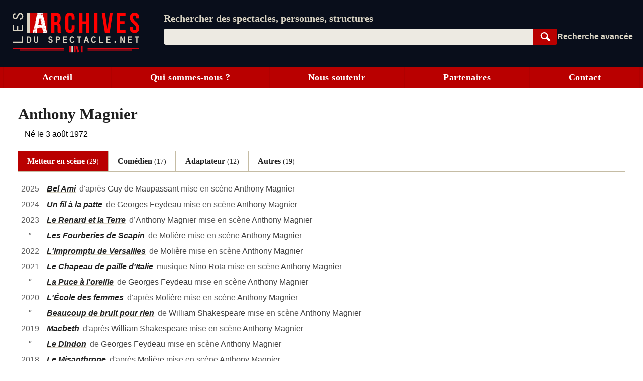

--- FILE ---
content_type: text/html; charset=UTF-8
request_url: https://lesarchivesduspectacle.net/p/44164-Anthony-Magnier
body_size: 19654
content:
<!DOCTYPE html>
<html lang='fr'>
<head>
   <meta charset='utf-8' />
   <meta name='description' content='Les Archives du spectacle - Un moteur de recherche pour le spectacle vivant (théâtre, danse, opéra). Une base de données contenant des dizaines de milliers de fiches sur des spectacles, des œuvres, des personnes et des organismes (théâtres, compagnies, festivals…).' />
   <meta name='Copyright' content='Les Archives du spectacle, 2007-2026' />
   <meta name='viewport' content='width=device-width, initial-scale=1' />
   <link rel='canonical' href='https://lesarchivesduspectacle.net/p/44164-Anthony-Magnier' />
   <link rel="icon" type="image/png" href="/img/favicons/favicon-96x96.png" sizes="96x96" />
   <link rel="icon" type="image/svg+xml" href="/img/favicons/favicon.svg" />
   <link rel="shortcut icon" href="/img/favicons/favicon.ico" />
   <link rel="apple-touch-icon" sizes="180x180" href="/img/favicons/apple-touch-icon.png" />
   <meta name="apple-mobile-web-app-title" content="LADS" />
   <link rel="manifest" href="/manifest.webmanifest" />
   <meta name='theme-color' content='#090e1b'>

   <link rel='search' type='application/opensearchdescription+xml' title='Les Archives du spectacle' href='/opensearch_plugin.xml' />
   <link rel='alternate' type='application/rss+xml' title='Les dernières fiches spectacle créées ou modifiées' href='/rss_derniers-spectacles.php' />
   <link rel='alternate' type='application/rss+xml' title='Les dernières programmations enregistrées' href='/rss_au-fil-du-temps.php' />
      <script>
  var _paq = window._paq = window._paq || [];
  _paq.push(['disableCookies']);
  _paq.push(['trackPageView']);
  _paq.push(['enableLinkTracking']);
  (function() {
    var u="//visites.lesarchivesduspectacle.net/";
    _paq.push(['setTrackerUrl', u+'matomo.php']);
    _paq.push(['setSiteId', '2']);
    _paq.push(['setCustomDimension', 1, window.navigator.userAgent]);

    var d=document, g=d.createElement('script'), s=d.getElementsByTagName('script')[0];
    g.async=true; g.src=u+'matomo.js'; s.parentNode.insertBefore(g,s);
  })();

  // Détecter PWA
  window.addEventListener('DOMContentLoaded', () => {
    // `display-mode: standalone` doit être gardé en cohérence
    // avec la valeur de `display` dans manifest.webmanifest
    if (window.matchMedia('(display-mode: standalone)').matches) {
      _paq.push(['trackEvent', 'page_view', 'pwa']);
    }
  });
</script>
   <link rel='stylesheet' href='/css/dist/main.front.1768690105.css' media='all' />
   <link rel='stylesheet' href='/css/dist/main.print.1768690105.css' media='print' />
   <!--[if lt IE 9]><script src='/js/html5shiv_min.js'></script><![endif]-->
   <!--[if IE]><script type='text/javascript' src='/js/polyfill-ie.js'></script><![endif]-->
   <script>
   this.LADS = this.LADS || {};
   this.LADS.Root = "";
   this.LADS.callWhenDOMLoaded = function (callable) {
      if (document.readyState === "loading") { window.addEventListener("DOMContentLoaded", callable); }
      else { callable(); }
   };
   </script>
   <script>if (!("Promise" in window)) { document.write('<script src="/js/polyfill-modern.js"><\/script>'); }</script>
   <script src='/js/dist/main.front.1768690100.js' async></script>
   <script>(function(){if(typeof window.LADS==="undefined"){window.LADS={}}if(window.NodeList&&!NodeList.prototype.forEach){NodeList.prototype.forEach=function(callback,thisArg){thisArg=thisArg||window;for(var i=0;i<this.length;i++){callback.call(thisArg,this[i],i,this)}}}LADS.Tabs={};LADS.Tabs.updateTabsStateFromHash=function(hashOrEvent){var target=null;if(typeof hashOrEvent==="string"){target=hashOrEvent}else{var url=hashOrEvent.newURL||window.location.href;if(url.indexOf("#")!==-1){target=url.slice(url.indexOf("#"))}}if(!target||target=="#top"||!target.includes("-")){target=null}var targetElement=document.querySelector(target);if(targetElement){LADS.Tabs.selectTab(targetElement)}else{return false}if(window.LADS.adjustResize){window.LADS.adjustResize()}};window.addEventListener("hashchange",LADS.Tabs.updateTabsStateFromHash);LADS.Tabs.processTabs=function(tabsGroup){tabsGroup.classList.add("onglets--interactive");var selectedTab=tabsGroup.querySelector(".onglets__onglet--on");if(!selectedTab){var firstPanelTarget=tabsGroup.querySelector(".onglets__onglet--seul");if(firstPanelTarget){LADS.Tabs.selectTab(firstPanelTarget)}}tabsGroup.querySelectorAll("a[role='tab']").forEach(a=>{a.addEventListener("click",event=>{event.preventDefault();history.replaceState({},document.title,a.href);LADS.Tabs.updateTabsStateFromHash(location.hash)})});let scrollToFirstTab=tabsGroup.querySelector(".onglets__scroll-to-first");let scrollToLastTab=tabsGroup.querySelector(".onglets__scroll-to-last");let tabsContainer=tabsGroup.querySelector(".onglets__liste");scrollToFirstTab.addEventListener("click",()=>{tabsContainer.scrollLeft=0});scrollToLastTab.addEventListener("click",()=>{tabsContainer.scrollLeft=tabsContainer.scrollWidth-tabsContainer.offsetWidth});function updateVisibility(){if(tabsContainer.offsetWidth<tabsContainer.scrollWidth){scrollToFirstTab.style.display=tabsContainer.scrollLeft>0?"inline":"none";scrollToLastTab.style.display=tabsContainer.scrollWidth-tabsContainer.offsetWidth-tabsContainer.scrollLeft>1?"inline":"none"}else{scrollToFirstTab.style.display="none";scrollToLastTab.style.display="none"}}LADS.callWhenDOMLoaded(updateVisibility);window.addEventListener("load",()=>{window.addEventListener("resize",throttle(updateVisibility,500));tabsContainer.addEventListener("scroll",throttle(updateVisibility,500))})};LADS.Tabs.selectTab=function(targetElement){var slug=targetElement.id;var groupe=targetElement.parentElement;var onglet=groupe.querySelector(".onglets__onglet[data-slug="+slug+"]");var panneau=groupe.querySelector(".onglets__panneau[data-slug="+slug+"]");var panneau=groupe.querySelector(".onglets__panneau[data-slug="+slug+"]");if(!panneau){return console.info("Pas d’onglet correspondant au hash #"+slug)}panneauxOn=groupe.querySelectorAll(".onglets__panneau--on");if(panneauxOn.length){panneauxOn.forEach(function(p){p.classList.remove("onglets__panneau--on")})}ongletsOn=groupe.querySelectorAll(".onglets__onglet--on");if(ongletsOn.length){ongletsOn.forEach(function(o){o.classList.remove("onglets__onglet--on")})}panneau.classList.add("onglets__panneau--on");onglet.classList.add("onglets__onglet--on")};LADS.callWhenDOMLoaded(()=>{if(window.location.href.indexOf("#")!==-1){LADS.Tabs.updateTabsStateFromHash(window.location.hash)}if(window.LADS.adjustResize){window.LADS.adjustResize()}})})();
//# sourceMappingURL=../../sourcemaps/js/dist/onglets.inc.js.map</script>

      <meta property='og:title' content='Anthony Magnier | Les Archives du spectacle' />
   <meta property='og:description' content='Les Archives du spectacle - Un moteur de recherche pour les arts de la scène (théâtre, danse, opéra…)' />
   <meta property='og:image' content='https://lesarchivesduspectacle.net/img/logoAS_mini.png' />
   <meta property='og:image:type' content='image/png' />
   <meta property='og:image:width' content='205' />
   <meta property='og:image:height' content='205' />
   <meta property='og:site_name' content='Les Archives du spectacle' />
   <meta property='og:locale' content='fr_FR' />
   <meta property='og:type' content='article' />
   <meta property='og:url' content='https://lesarchivesduspectacle.net/p/44164-Anthony-Magnier' />
   <meta property='fb:admins' content='112032518818753,1148063423' />
   <meta name='twitter:card' content='summary' />
   <meta name='twitter:site' content='@LesArchives' />
   <title>Anthony Magnier | Les Archives du spectacle</title>
</head>
<body class="frontend
    underline-links    tabs-v5">
   <a id="top"></a>
   <nav class='quick-access-links'>
      <a href='/p/44164-Anthony-Magnier#access-content'>Aller au contenu</a>
      <a href='/p/44164-Anthony-Magnier#parametre'>Aller à la recherche</a>
   </nav>

   <div class="sr-only">
   <svg width="0" height="0" xmlns="http://www.w3.org/2000/svg" xmlns:xlink="http://www.w3.org/1999/xlink"><defs><radialGradient id="a" cx="158.429" cy="578.088" r="65" gradientUnits="userSpaceOnUse" gradientTransform="matrix(0 -1.98198 1.8439 0 -1031.402 454.004)" fx="158.429" fy="578.088"><stop offset="0" stop-color="#fd5"/><stop offset=".1" stop-color="#fd5"/><stop offset=".5" stop-color="#ff543e"/><stop offset="1" stop-color="#c837ab"/></radialGradient><radialGradient id="b" cx="147.694" cy="473.455" r="65" gradientUnits="userSpaceOnUse" gradientTransform="matrix(.17394 .86872 -3.5818 .71718 1648.348 -458.493)" fx="147.694" fy="473.455"><stop offset="0" stop-color="#3771c8"/><stop stop-color="#3771c8" offset=".128"/><stop offset="1" stop-color="#60f" stop-opacity="0"/></radialGradient></defs><symbol id="icon-bluesky" viewBox="0 0 600 530"><path d="M135.72 44.03C202.216 93.951 273.74 195.17 300 249.49c26.262-54.316 97.782-155.54 164.28-205.46C512.26 8.009 590-19.862 590 68.825c0 17.712-10.155 148.79-16.111 170.07-20.703 73.984-96.144 92.854-163.25 81.433 117.3 19.964 147.14 86.092 82.697 152.22-122.39 125.59-175.91-31.511-189.63-71.766-2.514-7.38-3.69-10.832-3.708-7.896-.017-2.936-1.193.516-3.707 7.896-13.714 40.255-67.233 197.36-189.63 71.766-64.444-66.128-34.605-132.26 82.697-152.22-67.108 11.421-142.55-7.45-163.25-81.433C20.15 217.613 9.997 86.535 9.997 68.825c0-88.687 77.742-60.816 125.72-24.795z" fill="currentColor"/></symbol><symbol id="icon-close" viewBox="0 0 10 10"><path d="M1 1l8 8M1 9l8-8" stroke="currentColor"/></symbol><symbol id="icon-download" viewBox="0 0 10 10"><path fill="currentColor" d="M5 9L1 6h8L5 9z"/><path stroke-width="2" d="M5 2v5" stroke="currentColor"/><path d="M.5 9.5h9" stroke="currentColor"/></symbol><symbol id="icon-expand" viewBox="0 0 10 10"><path d="M1.5 4.5L5 9.25 8.5 4.5z"/></symbol><symbol id="icon-eye-close" viewBox="0 0 20 20"><path d="M1 10q9-7.5 18 0-9 7.5-18 0z" stroke="currentColor" stroke-linejoin="round" fill="none"/><path stroke="currentColor" d="M17 3L3 17"/></symbol><symbol id="icon-eye" viewBox="0 0 20 20"><path d="M1 10q9-7.5 18 0-9 7.5-18 0z" stroke="currentColor" stroke-linejoin="round" fill="none"/><circle cx="10" cy="10" r="2.5" stroke="currentColor"/></symbol><symbol id="icon-facebook" viewBox="0 0 20 20"><path fill="#fff" d="M7 2h11v18H7z"/><path d="M0 10V0h20v20h-3.044-3.045v-3.811-3.811h1.317c.727 0 1.33-.01 1.348-.02.021-.014.053-.191.105-.595.277-2.141.318-2.484.302-2.5-.01-.01-.703-.02-1.54-.024l-1.52-.006v-1.21c0-1.094.003-1.229.04-1.384.111-.477.371-.736.865-.865.17-.045.254-.049 1.228-.061L17.1 5.7l.006-1.395c.004-1.105 0-1.397-.023-1.404a4.035 4.035 0 0 0-.305-.033c-.996-.083-2.33-.101-2.778-.038-.892.124-1.6.441-2.156.964-.6.564-.958 1.285-1.125 2.262-.032.19-.039.43-.045 1.655a53.138 53.138 0 0 1-.02 1.483l-.01.05-1.35.006-1.35.006-.005 1.53c-.004 1.108 0 1.54.019 1.561.02.025.27.031 1.361.036l1.337.006.005 3.805.006 3.806H5.333 0V10" fill="currentColor"/></symbol><symbol id="icon-info" viewBox="0 0 105 105"><circle cx="50" cy="50" r="46.113" stroke="#666" stroke-width="7.773" stroke-linecap="round" fill="none"/><path d="M58.68 39.96v27.6q0 2.24 1.2 3.28 1.28.96 4.48 1.28v3.2H35.64v-3.2q4.16-.64 5.28-1.44 1.12-.88 1.12-3.36V50.44q0-2.4-1.2-3.28-1.2-.88-5.2-1.44v-3.2l23.04-2.56zm-14.24-16.8q2.48-2.48 5.92-2.48t5.84 2.48q2.48 2.4 2.48 5.92T56.2 35q-2.4 2.32-5.92 2.32T44.36 35q-2.32-2.4-2.32-6 0-3.44 2.4-5.84z" fill="#666"/></symbol><symbol id="icon-instagram" viewBox="0 0 132 132"><path fill="url(#a)" d="M65.03 0C37.888 0 29.95.028 28.407.156c-5.57.463-9.036 1.34-12.812 3.22-2.91 1.445-5.205 3.12-7.47 5.468C4 13.126 1.5 18.394.595 24.656c-.44 3.04-.568 3.66-.594 19.188-.01 5.176 0 11.988 0 21.125 0 27.12.03 35.05.16 36.59.45 5.42 1.3 8.83 3.1 12.56 3.44 7.14 10.01 12.5 17.75 14.5 2.68.69 5.64 1.07 9.44 1.25 1.61.07 18.02.12 34.44.12 16.42 0 32.84-.02 34.41-.1 4.4-.207 6.955-.55 9.78-1.28a27.22 27.22 0 0 0 17.75-14.53c1.765-3.64 2.66-7.18 3.065-12.317.088-1.12.125-18.977.125-36.81 0-17.836-.04-35.66-.128-36.78-.41-5.22-1.305-8.73-3.127-12.44-1.495-3.037-3.155-5.305-5.565-7.624C116.9 4 111.64 1.5 105.372.596 102.335.157 101.73.027 86.19 0H65.03z" transform="translate(1.004 1)"/><path fill="url(#b)" d="M65.03 0C37.888 0 29.95.028 28.407.156c-5.57.463-9.036 1.34-12.812 3.22-2.91 1.445-5.205 3.12-7.47 5.468C4 13.126 1.5 18.394.595 24.656c-.44 3.04-.568 3.66-.594 19.188-.01 5.176 0 11.988 0 21.125 0 27.12.03 35.05.16 36.59.45 5.42 1.3 8.83 3.1 12.56 3.44 7.14 10.01 12.5 17.75 14.5 2.68.69 5.64 1.07 9.44 1.25 1.61.07 18.02.12 34.44.12 16.42 0 32.84-.02 34.41-.1 4.4-.207 6.955-.55 9.78-1.28a27.22 27.22 0 0 0 17.75-14.53c1.765-3.64 2.66-7.18 3.065-12.317.088-1.12.125-18.977.125-36.81 0-17.836-.04-35.66-.128-36.78-.41-5.22-1.305-8.73-3.127-12.44-1.495-3.037-3.155-5.305-5.565-7.624C116.9 4 111.64 1.5 105.372.596 102.335.157 101.73.027 86.19 0H65.03z" transform="translate(1.004 1)"/><path fill="#fff" d="M66.004 18c-13.036 0-14.672.057-19.792.29-5.11.234-8.598 1.043-11.65 2.23-3.157 1.226-5.835 2.866-8.503 5.535-2.67 2.668-4.31 5.346-5.54 8.502-1.19 3.053-2 6.542-2.23 11.65C18.06 51.327 18 52.964 18 66s.058 14.667.29 19.787c.235 5.11 1.044 8.598 2.23 11.65 1.227 3.157 2.867 5.835 5.536 8.503 2.667 2.67 5.345 4.314 8.5 5.54 3.054 1.187 6.543 1.996 11.652 2.23 5.12.233 6.755.29 19.79.29 13.037 0 14.668-.057 19.788-.29 5.11-.234 8.602-1.043 11.656-2.23 3.156-1.226 5.83-2.87 8.497-5.54 2.67-2.668 4.31-5.346 5.54-8.502 1.18-3.053 1.99-6.542 2.23-11.65.23-5.12.29-6.752.29-19.788 0-13.036-.06-14.672-.29-19.792-.24-5.11-1.05-8.598-2.23-11.65-1.23-3.157-2.87-5.835-5.54-8.503-2.67-2.67-5.34-4.31-8.5-5.535-3.06-1.187-6.55-1.996-11.66-2.23-5.12-.233-6.75-.29-19.79-.29zm-4.306 8.65c1.278-.002 2.704 0 4.306 0 12.816 0 14.335.046 19.396.276 4.68.214 7.22.996 8.912 1.653 2.24.87 3.837 1.91 5.516 3.59 1.68 1.68 2.72 3.28 3.592 5.52.657 1.69 1.44 4.23 1.653 8.91.23 5.06.28 6.58.28 19.39s-.05 14.33-.28 19.39c-.214 4.68-.996 7.22-1.653 8.91-.87 2.24-1.912 3.835-3.592 5.514-1.68 1.68-3.275 2.72-5.516 3.59-1.69.66-4.232 1.44-8.912 1.654-5.06.23-6.58.28-19.396.28-12.817 0-14.336-.05-19.396-.28-4.68-.216-7.22-.998-8.913-1.655-2.24-.87-3.84-1.91-5.52-3.59-1.68-1.68-2.72-3.276-3.592-5.517-.657-1.69-1.44-4.23-1.653-8.91-.23-5.06-.276-6.58-.276-19.398s.046-14.33.276-19.39c.214-4.68.996-7.22 1.653-8.912.87-2.24 1.912-3.84 3.592-5.52 1.68-1.68 3.28-2.72 5.52-3.592 1.692-.66 4.233-1.44 8.913-1.655 4.428-.2 6.144-.26 15.09-.27zm29.928 7.97a5.76 5.76 0 1 0 5.76 5.758c0-3.18-2.58-5.76-5.76-5.76zm-25.622 6.73c-13.613 0-24.65 11.037-24.65 24.65 0 13.613 11.037 24.645 24.65 24.645C79.617 90.645 90.65 79.613 90.65 66S79.616 41.35 66.003 41.35zm0 8.65c8.836 0 16 7.163 16 16 0 8.836-7.164 16-16 16-8.837 0-16-7.164-16-16 0-8.837 7.163-16 16-16z"/></symbol><symbol id="icon-link" viewBox="0 0 20 20"><path d="M14.35-.005C11.653-.005 9.727 2.473 7.8 4.3c.257 0 .642-.13 1.027-.13.642 0 1.284.13 1.926.391 1.028-1.043 2.055-2.217 3.596-2.217.77 0 1.67.391 2.311.913a3.343 3.343 0 0 1 0 4.695l-3.338 3.392c-.514.521-1.541.912-2.312.912-1.798 0-2.696-1.173-3.338-2.608l-1.67 1.696c1.027 1.956 2.568 3.39 4.88 3.39 1.54 0 2.953-.651 3.852-1.695l3.339-3.391C19.23 8.473 20 7.038 20 5.343c-.257-2.87-2.825-5.348-5.65-5.348zM8.828 15.777l-1.155 1.174c-.514.522-1.541.913-2.312.913-.77 0-1.67-.391-2.311-.913-1.284-1.304-1.284-3.522 0-4.696l3.338-3.39C6.902 8.343 7.93 7.95 8.7 7.95c1.798 0 2.696 1.305 3.339 2.609l1.669-1.695c-1.027-1.957-2.568-3.392-4.88-3.392-1.54 0-2.953.652-3.852 1.696l-3.339 3.39c-2.183 2.218-2.183 5.74 0 7.827 2.055 2.087 5.65 2.217 7.576 0l2.44-2.479c-.385.13-.77.13-1.155.13-.642 0-1.156 0-1.67-.26z" fill="currentColor"/></symbol><symbol id="icon-linkedin" viewBox="0 0 20 20"><path d="M1 10V1h18.2v18H1z" fill="#fff"/><path d="M1.211 19.981a1.5 1.5 0 0 1-1.148-.991l-.055-.158-.005-8.776C-.003.35-.013 1.145.124.855.162.776.22.672.254.623.395.415.648.216.9.114 1.194-.006.5.003 10.065.01l8.742.005.137.046c.43.145.72.388.905.76.16.322.147-.57.141 9.236l-.005 8.777-.055.157c-.08.23-.196.412-.366.58-.16.156-.299.248-.492.326-.278.112.33.105-9.092.103-4.772-.001-8.718-.01-8.769-.018zm4.7-7.71V7.509H2.964v4.75c0 2.613.006 4.757.013 4.764.007.007.67.013 1.473.013h1.46zm4.833 2.093c.012-2.854.01-2.792.117-3.215.136-.539.4-.904.795-1.098.29-.143.592-.199.973-.18.793.04 1.224.46 1.375 1.341.067.392.078.847.078 3.373v2.45l1.479-.005 1.478-.005.006-2.75c.006-2.863-.002-3.299-.075-3.872-.179-1.4-.677-2.265-1.577-2.738a3.842 3.842 0 0 0-1.015-.327c-.39-.067-1.042-.085-1.382-.038-.965.136-1.787.638-2.236 1.366-.047.076-.096.138-.11.138-.018 0-.025-.148-.03-.643l-.004-.643-1.41-.005-1.41-.005V17.035l1.47-.005 1.467-.005.012-2.661zM4.787 6.16c.612-.126 1.085-.546 1.298-1.152.07-.2.07-.206.07-.516 0-.269-.005-.337-.043-.468a1.76 1.76 0 0 0-.937-1.105c-.268-.124-.418-.155-.738-.154-.25.001-.306.008-.457.054-.296.09-.503.21-.719.414a1.723 1.723 0 0 0 .842 2.928c.18.037.504.036.684-.001z" fill="currentColor"/></symbol><symbol id="icon-logout" viewBox="0 0 22 22"><g fill="none" stroke="currentColor" stroke-width="2" stroke-linecap="round" stroke-linejoin="round"><path d="M12 5V1H1v16h11v-4"/><path d="M1 1v16l7 4V5z" fill="currentColor"/><path d="M12 9h7M16 6.5L19 9l-3 2.5"/></g></symbol><symbol id="icon-mail" viewBox="0 0 25 20"><g fill="#fff" stroke="currentColor"><path stroke-width=".972" d="M.517 1.505h23.966v16.992H.517z"/><path d="M.473 18.482l12.122-11.87 11.932 11.87z" stroke-linejoin="bevel"/><path d="M.473 1.59l12.122 11.869 11.932-11.87z" stroke-linejoin="bevel"/></g></symbol><symbol id="icon-mastodon" viewBox="0 0 61 65"><path d="M60.754 14.39C59.814 7.406 53.727 1.903 46.512.836 45.294.656 40.682 0 29.997 0h-.08C19.23 0 16.938.656 15.72.836 8.705 1.873 2.299 6.82.745 13.886c-.748 3.48-.828 7.338-.689 10.877.198 5.075.237 10.142.697 15.197a71.482 71.482 0 0 0 1.664 9.968c1.477 6.056 7.458 11.096 13.317 13.152a35.718 35.718 0 0 0 19.484 1.028 28.365 28.365 0 0 0 2.107-.576c1.572-.5 3.413-1.057 4.766-2.038a.154.154 0 0 0 .062-.118v-4.899a.146.146 0 0 0-.055-.111.145.145 0 0 0-.122-.028 54 54 0 0 1-12.644 1.478c-7.328 0-9.298-3.478-9.863-4.925a15.258 15.258 0 0 1-.857-3.882.142.142 0 0 1 .178-.145 52.976 52.976 0 0 0 12.437 1.477c1.007 0 2.012 0 3.02-.026 4.213-.119 8.654-.334 12.8-1.144.103-.02.206-.038.295-.065 6.539-1.255 12.762-5.196 13.394-15.176.024-.393.083-4.115.083-4.523.003-1.386.446-9.829-.065-15.017z" fill="currentColor"/><path d="M50.394 22.237v17.35H43.52V22.749c0-3.545-1.478-5.353-4.483-5.353-3.303 0-4.958 2.139-4.958 6.364v9.217h-6.835v-9.217c0-4.225-1.657-6.364-4.96-6.364-2.988 0-4.48 1.808-4.48 5.353v16.84H10.93V22.237c0-3.545.905-6.362 2.715-8.45 1.868-2.082 4.317-3.152 7.358-3.152 3.519 0 6.178 1.354 7.951 4.057l1.711 2.871 1.714-2.871c1.773-2.704 4.432-4.056 7.945-4.056 3.038 0 5.487 1.069 7.36 3.152 1.81 2.085 2.712 4.902 2.71 8.449z" fill="#fff"/></symbol><symbol id="icon-rss" viewBox="0 0 20 20"><path d="M0 0h20.002v20.002H0z" fill="#f78422"/><g transform="scale(.04389)" fill="#fff"><path d="M296.208 159.16C234.445 97.397 152.266 63.382 64.81 63.382v64.348c70.268 0 136.288 27.321 185.898 76.931 49.609 49.61 76.931 115.63 76.931 185.898h64.348c-.001-87.456-34.016-169.636-95.779-231.399z"/><path d="M64.143 172.273v64.348c84.881 0 153.938 69.056 153.938 153.939h64.348c0-120.364-97.922-218.287-218.286-218.287z"/><circle cx="109.833" cy="346.26" r="46.088"/></g></symbol><symbol id="icon-search" viewBox="0 0 25 25"><g transform="rotate(-45 -1222.523 527.079)" stroke="currentColor"><path d="M19.548 1027.375a7.309 7.309 0 1 1-10.336 10.336 7.309 7.309 0 1 1 10.336-10.336z" fill="none" stroke-width="2.66122"/><rect width="3.062" height="10.535" ry=".682" x="13.354" y="1039.95" fill="currentColor" stroke-width="1.536"/></g></symbol><symbol id="icon-share" viewBox="0 0 24 24"><circle cx="18" cy="5" r="3"/><circle cx="6" cy="12" r="3"/><circle cx="18" cy="19" r="3"/><path d="M8.59 13.51l6.83 3.98M15.41 6.51l-6.82 3.98"/></symbol><symbol id="icon-shine-part" viewBox="0 0 10 10"><path fill="currentcolor" d="M0 5c3 0 5-2 5-5 0 3 2 5 5 5-3 0-5 2-5 5 0-3-2-5-5-5"/></symbol><symbol id="icon-shine" viewBox="0 0 10 10"><use xlink:href="#icon-shine-part"/><use xlink:href="#icon-shine-part" transform="matrix(.4 0 0 .4 -.4 .5)"/><use xlink:href="#icon-shine-part" transform="matrix(.2 0 0 .2 2.4 0)"/></symbol><symbol id="icon-twitter" viewBox="0 0 25 20"><path d="M7.862 20c9.435 0 14.594-7.694 14.594-14.365 0-.219-.005-.437-.015-.653A10.34 10.34 0 0 0 25 2.367c-.919.403-1.908.673-2.946.795A5.082 5.082 0 0 0 24.31.37c-.991.578-2.089.998-3.257 1.225A5.161 5.161 0 0 0 17.309 0c-2.833 0-5.13 2.261-5.13 5.048 0 .397.045.782.133 1.152A14.64 14.64 0 0 1 1.74.924a4.976 4.976 0 0 0-.695 2.538c0 1.752.906 3.298 2.283 4.203a5.153 5.153 0 0 1-2.323-.632l-.001.065c0 2.445 1.768 4.487 4.115 4.95a5.212 5.212 0 0 1-2.316.086c.653 2.006 2.546 3.466 4.791 3.507a10.394 10.394 0 0 1-6.37 2.16c-.414 0-.822-.022-1.224-.069A14.687 14.687 0 0 0 7.863 20" fill="currentColor"/></symbol><symbol id="icon-user" viewBox="0 0 20 20"><path d="M10 1.063C4.477 1.063 0 5.82 0 11.69c0 2.744 1 5.38 2.787 7.359C4.09 17.26 8 16.938 8.014 15.518 8 14.878 5 13.816 5.006 10.158c0-3.227 2.236-5.844 4.994-5.845 2.758 0 4.994 2.618 4.994 5.845.006 3.658-2.994 4.72-3.02 5.362.026 1.418 3.924 1.742 5.225 3.529 1.793-1.976 2.797-4.613 2.801-7.359 0-5.87-4.477-10.627-10-10.627z" fill="currentColor"/></symbol></svg>
   </div><header class='main-header-wrapper'>
      <div class='main-header'>
         <div class='main-header__logo'>
            <a href='/' title='Aller à l’accueil' aria-label='Aller à l’accueil'>
               <img src='/img/dist/logo_lads.svg' alt='Logo Les Archives du spectacle' width='252' height='80' />
            </a>
         </div>
         <div class="main-header__content">
            <search class="main-header__search-box">
               <form action="/recherche" method="get" name="search_form" id="access-search" class="stack" style="--space: var(--xs);">
      <label for="parametre" class="main-header__slogan">Rechercher des spectacles, personnes, structures</label>
   <div class="search-form">
   <div class="search-form__combo">
      <input type="search" name="q" id="parametre" class="search-form__input js-search-input"
         placeholder="Rechercher des spectacles, personnes, structures" value='' size="10" required />
               <ul class="search-form__listbox js-search-listbox" id="incremental-search-listbox" hidden></ul>
      <script>window.addEventListener("load",function(){const input=document.querySelector(".js-search-input");const listbox=document.querySelector(".js-search-listbox");let ongoingClickInListbox=false;updateListbox=function(html){listbox.innerHTML=html;listbox.setAttribute("aria-busy","false");showListbox()};showListbox=function(){listbox.hidden=false;input.setAttribute("aria-expanded","true")};hideListbox=function(){listbox.hidden=true;input.setAttribute("aria-expanded","false");input.setAttribute("aria-activedescendant","")};handleKeyDown=function(event){const key=event.key;if(key==="Escape"){if(listbox.hidden){input.value=""}else{event.preventDefault();hideListbox()}}else if(key==="ArrowDown"||key==="ArrowUp"){event.preventDefault();let focusableItems=[input,...listbox.querySelectorAll("a")];let currentFocus=listbox.querySelector("a.active")||input;let currentPosition=focusableItems.indexOf(currentFocus);let delta=key==="ArrowDown"?1:-1;let nextPosition=(currentPosition+delta+focusableItems.length)%focusableItems.length;listbox.querySelectorAll("a").forEach(a=>a.classList.remove("active"));if(focusableItems[nextPosition]===input){input.setAttribute("aria-activedescendant","")}else{focusableItems[nextPosition].classList.add("active");input.setAttribute("aria-activedescendant",focusableItems[nextPosition].id)}}};submitListbox=function(event){let loadingSuggestion=false;if(input.getAttribute("aria-activedescendant")){let activeLink=document.getElementById(input.getAttribute("aria-activedescendant"));if(activeLink&&activeLink.classList.contains("active")){event.preventDefault();loadingSuggestion=true;window.location.href=activeLink.href}}if(!loadingSuggestion){hideListbox()}};input.setAttribute("autocomplete","off");input.setAttribute("role","combobox");input.setAttribute("aria-owns",listbox.id);listbox.setAttribute("aria-live","polite");hideListbox();fetchResults=debounce(function(){if(input.value!==""){const safeInputValue=encodeURIComponent(input.value);fetch("/incremental-search?q=".concat(safeInputValue)).then(response=>response.text()).then(updateListbox)}else{hideListbox()}},750);input.addEventListener("input",function(){if(input.value!==""){listbox.setAttribute("aria-busy","true")}fetchResults()});input.addEventListener("focus",fetchResults);listbox.addEventListener("mousedown",function(){ongoingClickInListbox=true});input.addEventListener("blur",()=>{if(!ongoingClickInListbox){hideListbox()}else{ongoingClickInListbox=false}});listbox.addEventListener("focus",showListbox);listbox.addEventListener("blur",hideListbox);input.addEventListener("keydown",handleKeyDown);listbox.addEventListener("keydown",handleKeyDown);input.form.addEventListener("submit",submitListbox)});
//# sourceMappingURL=../../sourcemaps/js/dist/incremental-search.js.map</script>
      <button type="submit" class='search-form__submit btn search-button js-search-submit'
         title='Rechercher dans la base de données' style="width: 4rem">
         <svg width="15" height="15"><use xlink:href="#icon-search" /></svg>
         <span class="sr-only">Rechercher</span>
      </button>
   </div>
   <div class="search-form__links">
      <a href='/recherche-avancee' class='search-form__advanced' title='Passer en recherche avancée'><span>Recherche avancée</span></a>
      <a href='/installer' class='main-header__installer'>Installer</a>
   </div>
   </div>
</form>

            </search>
         </div>
               </div>
   </header>

   <input type="checkbox" id="main-menu-toggle-checkbox" class="toggle-menu-checkbox" />
   <label class="floating-button toggle-menu" for="main-menu-toggle-checkbox" aria-label="Menu"><svg width="10" height="10" viewBox="0 0 9 9" preserveAspectRatio="none"><g class="toggle-menu__open" fill="currentColor"><path d="M0 0H9V1H0zM0 4H9V5H0zM0 8H9V9H0z"/></g><g class="toggle-menu__close" stroke="currentColor"><path d="M.5.5L8.5 8.5M.5 8.5L8.5.5"/></g></svg></label>
   <div class="main-menu-wrapper" id="mainmenu">
      <nav class="main-menu">
         <a class="main-menu__item" href="/">Accueil</a>
         <a class="main-menu__item" href="/qui-sommes-nous">Qui sommes-nous ?</a>
         <a class="main-menu__item" href="/nous-soutenir">Nous soutenir</a>
         <a class="main-menu__item" href="/partenaires">Partenaires</a>
         <a class="main-menu__item" href="/contact">Contact</a>
               </nav>
   </div>

   
   <div class="body">
      <div class="main-content-wrapper">
         
               
            <main class="main-content group fiche f-personne " id="access-content">
         
      <script>(function () {
   LADS.callWhenDOMLoaded(() => {
      // Mettre en place les événements fermer/ouvrir sur les éléments [data-toggle]
      if (document.querySelector(".fiche")) {
         document.querySelector(".fiche").addEventListener("click", event => {
            event.stopImmediatePropagation();
            const toggleButton = event.target.closest("[data-toggle]");
            if (toggleButton) {
               const target = toggleButton.dataset.toggle;
               const targetElements = document.querySelectorAll(target);

               // En chantier, faire un truc mieux
               // https://inclusive-components.design/collapsible-sections/

               const isExpanded = toggleButton.getAttribute("aria-expanded") === "true" || false;
               const shouldBeExpanded = !isExpanded;
               toggleButton.setAttribute("aria-expanded", shouldBeExpanded);
               targetElements.forEach(element => {
                  element.hidden = !shouldBeExpanded;
               });
            }
         });
      }

      init();
   });

   function init() {
      // Faire en sorte que l’état caché/visible corresponde bien
      // à l’état du toggle (icône et aria-expanded)
      document.querySelectorAll(".fiche [data-toggle]").forEach(toggleSource => {
         const targets = document.querySelectorAll(toggleSource.dataset.toggle);
         const isExpanded = toggleSource.getAttribute("aria-expanded") === "true" || false;
         targets.forEach(target => {
            target.hidden = !isExpanded;
         });
      });
   }

   window.addEventListener("asyncload", init);
})();
</script>
       <div itemscope itemtype='http://schema.org/Person'><div class='async-documents'>

</div><header class="fiche__header">
   <h1 class="fiche__titre c_Personne" itemprop="name">
      Anthony Magnier
   </h1>
      </header>
<meta itemprop='gender' content='male' />
<div class='fiche__infos'><p>
         
   Né le <time datetime="1972-08-03" itemprop="birthDate">3 août 1972</time>   </p>

</div><div class='fiche__presentation'></div>
    
   
<div class="onglets" id="onglets-metier"
   data-initial-tab="#metier-metteur-en-scene">
   <div style="position: relative;">
      <button class="onglets__scroll-to-first" aria-hidden="true" type="button" style="display: none;">
         <svg width="1em" height="100%" viewBox="0 0 10 10"><path stroke-width="1" stroke="#000" fill="none" d="M6,0 L2,4 L6,8" /></svg>
      </button>
      <ul role="tablist" class="onglets__liste">
      <li role="presentation">
            <a role="tab" class="onglets__onglet onglets__onglet--first" href="/p/44164-Anthony-Magnier#metier-metteur-en-scene"
               data-slug="metier-metteur-en-scene">
               Metteur en scène <span class='f-personne__nb-spectacles-metier'>(29)</span>
            </a>
         </li><li role="presentation">
            <a role="tab" class="onglets__onglet" href="/p/44164-Anthony-Magnier#metier-comedien"
               data-slug="metier-comedien">
               Comédien <span class='f-personne__nb-spectacles-metier'>(17)</span>
            </a>
         </li><li role="presentation">
            <a role="tab" class="onglets__onglet" href="/p/44164-Anthony-Magnier#metier-adaptateur"
               data-slug="metier-adaptateur">
               Adaptateur <span class='f-personne__nb-spectacles-metier'>(12)</span>
            </a>
         </li><li role="presentation">
            <a role="tab" class="onglets__onglet" href="/p/44164-Anthony-Magnier#metier-autres"
               data-slug="metier-autres">
               Autres <span class='f-personne__nb-spectacles-metier'>(19)</span>
            </a>
         </li>      </ul>
      <button class="onglets__scroll-to-last" aria-hidden="true" type="button" style="display: none;">
         <svg width="1em" height="100%" viewBox="0 0 10 10"><path stroke-width="1" stroke="#000" fill="none" d="M3,0 L7,4 L3,8" /></svg>
      </button>
   </div>

      <h2 class="onglets__onglet onglets__onglet--seul" id="metier-metteur-en-scene">
      Metteur en scène <span class='f-personne__nb-spectacles-metier'>(29)</span>
   </h2>
   <div class="onglets__panneau" data-slug="metier-metteur-en-scene">
               
<table class="cv">
   <tbody>
         <tr>
   <td class="c_Annee">2025   </td>
   <td><a class='c_Spectacle' href='/s/167763-Bel-Ami'  >Bel Ami</a>&thinsp; d'après <span class='c_Personne'>Guy de Maupassant</span> mise en scène <span class='c_Personne'>Anthony Magnier</span></td>
</tr>
      <tr>
   <td class="c_Annee">2024   </td>
   <td><a class='c_Spectacle' href='/s/157298-Un-fil-a-la-patte'  >Un fil à la patte</a>&thinsp; de <span class='c_Personne'>Georges Feydeau</span> mise en scène <span class='c_Personne'>Anthony Magnier</span></td>
</tr>
      <tr>
   <td class="c_Annee">2023   </td>
   <td><a class='c_Spectacle' href='/s/143853-Le-Renard-et-la-Terre'  >Le Renard et la Terre</a>&thinsp; d’<span class='c_Personne'>Anthony Magnier</span> mise en scène <span class='c_Personne'>Anthony Magnier</span></td>
</tr>
      <tr>
   <td class="c_Annee">″
         </td>
   <td><a class='c_Spectacle' href='/s/143858-Les-Fourberies-de-Scapin'  >Les Fourberies de Scapin</a>&thinsp; de <span class='c_Personne'>Molière</span> mise en scène <span class='c_Personne'>Anthony Magnier</span></td>
</tr>
      <tr>
   <td class="c_Annee">2022   </td>
   <td><a class='c_Spectacle' href='/s/127427-L-Impromptu-de-Versailles'  >L'Impromptu de Versailles</a>&thinsp; de <span class='c_Personne'>Molière</span> mise en scène <span class='c_Personne'>Anthony Magnier</span></td>
</tr>
      <tr>
   <td class="c_Annee">2021   </td>
   <td><a class='c_Spectacle' href='/s/120865-Le-Chapeau-de-paille-d-Italie'  >Le Chapeau de paille d'Italie</a>&thinsp; musique <span class='c_Personne'>Nino Rota</span> mise en scène <span class='c_Personne'>Anthony Magnier</span></td>
</tr>
      <tr>
   <td class="c_Annee">″
         </td>
   <td><a class='c_Spectacle' href='/s/123910-La-Puce-a-l-oreille'  >La Puce à l'oreille</a>&thinsp; de <span class='c_Personne'>Georges Feydeau</span> mise en scène <span class='c_Personne'>Anthony Magnier</span></td>
</tr>
      <tr>
   <td class="c_Annee">2020   </td>
   <td><a class='c_Spectacle' href='/s/111363-L-Ecole-des-femmes'  >L'École des femmes</a>&thinsp; d'après <span class='c_Personne'>Molière</span> mise en scène <span class='c_Personne'>Anthony Magnier</span></td>
</tr>
      <tr>
   <td class="c_Annee">″
         </td>
   <td><a class='c_Spectacle' href='/s/102164-Beaucoup-de-bruit-pour-rien'  >Beaucoup de bruit pour rien</a>&thinsp; de <span class='c_Personne'>William Shakespeare</span> mise en scène <span class='c_Personne'>Anthony Magnier</span></td>
</tr>
      <tr>
   <td class="c_Annee">2019   </td>
   <td><a class='c_Spectacle' href='/s/99809-Macbeth'  >Macbeth</a>&thinsp; d'après <span class='c_Personne'>William Shakespeare</span> mise en scène <span class='c_Personne'>Anthony Magnier</span></td>
</tr>
      <tr>
   <td class="c_Annee">″
         </td>
   <td><a class='c_Spectacle' href='/s/91148-Le-Dindon'  >Le Dindon</a>&thinsp; de <span class='c_Personne'>Georges Feydeau</span> mise en scène <span class='c_Personne'>Anthony Magnier</span></td>
</tr>
      <tr>
   <td class="c_Annee">2018   </td>
   <td><a class='c_Spectacle' href='/s/84889-Le-Misanthrope'  >Le Misanthrope</a>&thinsp; d'après <span class='c_Personne'>Molière</span> mise en scène <span class='c_Personne'>Anthony Magnier</span></td>
</tr>
      <tr>
   <td class="c_Annee">2017   </td>
   <td><a class='c_Spectacle' href='/s/76518-Romeo-et-Juliette'  >Roméo et Juliette</a>&thinsp; d'après <span class='c_Personne'>William Shakespeare</span> mise en scène <span class='c_Personne'>Anthony Magnier</span></td>
</tr>
      <tr>
   <td class="c_Annee">2016   </td>
   <td><a class='c_Spectacle' href='/s/75368-On-purge-bebe'  >On purge bébé !</a>&thinsp; de <span class='c_Personne'>Georges Feydeau</span> mise en scène <span class='c_Personne'>Anthony Magnier</span></td>
</tr>
      <tr>
   <td class="c_Annee">″
         </td>
   <td><a class='c_Spectacle' href='/s/69029-Othello'  >Othello</a>&thinsp; d'après <span class='c_Personne'>William Shakespeare</span> mise en scène <span class='c_Personne'>Anthony Magnier</span></td>
</tr>
      <tr>
   <td class="c_Annee">2015   </td>
   <td><a class='c_Spectacle' href='/s/59729-Andromaque'  >Andromaque</a>&thinsp; de <span class='c_Personne'>Jean Racine</span> mise en scène <span class='c_Personne'>Anthony Magnier</span></td>
</tr>
      <tr>
   <td class="c_Annee">2014   </td>
   <td><a class='c_Spectacle' href='/s/54077-Un-fil-a-la-patte'  >Un fil à la patte</a>&thinsp; d'après <span class='c_Personne'>Georges Feydeau</span> mise en scène <span class='c_Personne'>Anthony Magnier</span></td>
</tr>
      <tr>
   <td class="c_Annee">2012   </td>
   <td><a class='c_Spectacle' href='/s/48057-Les-Jumeaux-venitiens'  >Les Jumeaux vénitiens</a>&thinsp; de <span class='c_Personne'>Carlo Goldoni</span> mise en scène <span class='c_Personne'>Anthony Magnier</span></td>
</tr>
      <tr>
   <td class="c_Annee">2011   </td>
   <td><a class='c_Spectacle' href='/s/38162-Dom-Juan'  >Dom Juan</a>&thinsp; de <span class='c_Personne'>Molière</span> mise en scène <span class='c_Personne'>Anthony Magnier</span></td>
</tr>
      <tr>
   <td class="c_Annee">2010   </td>
   <td><a class='c_Spectacle' href='/s/31170-Cyrano'  >Cyrano</a>&thinsp; d'après <span class='c_Personne'>Edmond Rostand</span> mise en scène <span class='c_Personne'>Anthony Magnier</span></td>
</tr>
      <tr>
   <td class="c_Annee">″
         </td>
   <td><a class='c_Spectacle' href='/s/102160-Les-Femmes-savantes'  >Les Femmes savantes</a>&thinsp; de <span class='c_Personne'>Molière</span> mise en scène <span class='c_Personne'>Anthony Magnier</span></td>
</tr>
      <tr>
   <td class="c_Annee">2009   </td>
   <td><a class='c_Spectacle' href='/s/18090-L-Histoire-du-tigre'  >L'Histoire du tigre</a>&thinsp; d'après <span class='c_Personne'>Dario Fo</span> mise en scène <span class='c_Personne'>Anthony Magnier</span></td>
</tr>
      <tr>
   <td class="c_Annee">″
         </td>
   <td><a class='c_Spectacle' href='/s/61481-Hamlet-or-not-Hamlet'  >Hamlet or not Hamlet</a>&thinsp; d’<span class='c_Personne'>Anthony Magnier</span> mise en scène <span class='c_Personne'>Anthony Magnier</span></td>
</tr>
      <tr>
   <td class="c_Annee">2008   </td>
   <td><a class='c_Spectacle' href='/s/17918-Tartuffe'  >Tartuffe</a>&thinsp; de <span class='c_Personne'>Molière</span> mise en scène <span class='c_Personne'>Anthony Magnier</span></td>
</tr>
      <tr>
   <td class="c_Annee">2007   </td>
   <td><a class='c_Spectacle' href='/s/18207-Le-Songe-d-une-nuit-d-ete'  >Le Songe d'une nuit d'été</a>&thinsp; d'après <span class='c_Personne'>William Shakespeare</span> mise en scène <span class='c_Personne'>Anthony Magnier</span></td>
</tr>
      <tr>
   <td class="c_Annee">″
         </td>
   <td><a class='c_Spectacle' href='/s/18220-Bellissimo'  >Bellissimo</a>&thinsp; mise en scène <span class='c_Personne'>Anthony Magnier</span> conception <span class='c_Personne'>Anthony Magnier</span></td>
</tr>
      <tr>
   <td class="c_Annee">2006   </td>
   <td><a class='c_Spectacle' href='/s/114555-La-Princesse-folle'  >La Princesse folle</a>&thinsp; de <span class='c_Personne'>Flaminio Scala</span> mise en scène <span class='c_Personne'>Anthony Magnier</span>&hellip;</td>
</tr>
      <tr>
   <td class="c_Annee">2004   </td>
   <td><a class='c_Spectacle' href='/s/9224-L-Illusion-comique'  >L'Illusion comique</a>&thinsp; de <span class='c_Personne'>Pierre Corneille</span> mise en scène <span class='c_Personne'>Anthony Magnier</span></td>
</tr>
      <tr>
   <td class="c_Annee">″
         </td>
   <td><a class='c_Spectacle' href='/s/19421-Les-Vikings'  >Les Vikings</a>&thinsp; mise en scène <span class='c_Personne'>Anthony Magnier</span></td>
</tr>

   </tbody>
</table>

         </div>
      <h2 class="onglets__onglet onglets__onglet--seul" id="metier-comedien">
      Comédien <span class='f-personne__nb-spectacles-metier'>(17)</span>
   </h2>
   <div class="onglets__panneau" data-slug="metier-comedien">
               
<table class="cv">
   <tbody>
         <tr>
   <td class="c_Annee">2024   </td>
   <td><a class='c_Spectacle' href='/s/157298-Un-fil-a-la-patte'  >Un fil à la patte</a>&thinsp; de <span class='c_Personne'>Georges Feydeau</span> mise en scène <span class='c_Personne'>Anthony Magnier</span></td>
</tr>
      <tr>
   <td class="c_Annee">2023   </td>
   <td><a class='c_Spectacle' href='/s/143840-L-Aeroport'  >L'Aéroport</a>&thinsp; de <span class='c_Personne'>Philippe Beheydt</span> mise en scène <span class='c_Personne'>Philippe Beheydt</span></td>
</tr>
      <tr>
   <td class="c_Annee">″
         </td>
   <td><a class='c_Spectacle' href='/s/143858-Les-Fourberies-de-Scapin'  >Les Fourberies de Scapin</a>&thinsp; de <span class='c_Personne'>Molière</span> mise en scène <span class='c_Personne'>Anthony Magnier</span></td>
</tr>
      <tr>
   <td class="c_Annee">2021   </td>
   <td><a class='c_Spectacle' href='/s/123910-La-Puce-a-l-oreille'  >La Puce à l'oreille</a>&thinsp; de <span class='c_Personne'>Georges Feydeau</span> mise en scène <span class='c_Personne'>Anthony Magnier</span></td>
</tr>
      <tr>
   <td class="c_Annee">2019   </td>
   <td><a class='c_Spectacle' href='/s/91148-Le-Dindon'  >Le Dindon</a>&thinsp; de <span class='c_Personne'>Georges Feydeau</span> mise en scène <span class='c_Personne'>Anthony Magnier</span></td>
</tr>
      <tr>
   <td class="c_Annee">2018   </td>
   <td><a class='c_Spectacle' href='/s/84889-Le-Misanthrope'  >Le Misanthrope</a>&thinsp; d'après <span class='c_Personne'>Molière</span> mise en scène <span class='c_Personne'>Anthony Magnier</span></td>
</tr>
      <tr>
   <td class="c_Annee">2017   </td>
   <td><a class='c_Spectacle' href='/s/76518-Romeo-et-Juliette'  >Roméo et Juliette</a>&thinsp; d'après <span class='c_Personne'>William Shakespeare</span> mise en scène <span class='c_Personne'>Anthony Magnier</span></td>
</tr>
      <tr>
   <td class="c_Annee">2015   </td>
   <td><a class='c_Spectacle' href='/s/59729-Andromaque'  >Andromaque</a>&thinsp; de <span class='c_Personne'>Jean Racine</span> mise en scène <span class='c_Personne'>Anthony Magnier</span></td>
</tr>
      <tr>
   <td class="c_Annee">2014   </td>
   <td><a class='c_Spectacle' href='/s/54077-Un-fil-a-la-patte'  >Un fil à la patte</a>&thinsp; d'après <span class='c_Personne'>Georges Feydeau</span> mise en scène <span class='c_Personne'>Anthony Magnier</span></td>
</tr>
      <tr>
   <td class="c_Annee">2012   </td>
   <td><a class='c_Spectacle' href='/s/48057-Les-Jumeaux-venitiens'  >Les Jumeaux vénitiens</a>&thinsp; de <span class='c_Personne'>Carlo Goldoni</span> mise en scène <span class='c_Personne'>Anthony Magnier</span></td>
</tr>
      <tr>
   <td class="c_Annee">2011   </td>
   <td><a class='c_Spectacle' href='/s/38162-Dom-Juan'  >Dom Juan</a>&thinsp; de <span class='c_Personne'>Molière</span> mise en scène <span class='c_Personne'>Anthony Magnier</span></td>
</tr>
      <tr>
   <td class="c_Annee">2010   </td>
   <td><a class='c_Spectacle' href='/s/31170-Cyrano'  >Cyrano</a>&thinsp; d'après <span class='c_Personne'>Edmond Rostand</span> mise en scène <span class='c_Personne'>Anthony Magnier</span></td>
</tr>
      <tr>
   <td class="c_Annee">2009   </td>
   <td><a class='c_Spectacle' href='/s/18090-L-Histoire-du-tigre'  >L'Histoire du tigre</a>&thinsp; d'après <span class='c_Personne'>Dario Fo</span> mise en scène <span class='c_Personne'>Anthony Magnier</span></td>
</tr>
      <tr>
   <td class="c_Annee">2008   </td>
   <td><a class='c_Spectacle' href='/s/17918-Tartuffe'  >Tartuffe</a>&thinsp; de <span class='c_Personne'>Molière</span> mise en scène <span class='c_Personne'>Anthony Magnier</span></td>
</tr>
      <tr>
   <td class="c_Annee">2007   </td>
   <td><a class='c_Spectacle' href='/s/18220-Bellissimo'  >Bellissimo</a>&thinsp; mise en scène <span class='c_Personne'>Anthony Magnier</span> conception <span class='c_Personne'>Anthony Magnier</span></td>
</tr>
      <tr>
   <td class="c_Annee">2004   </td>
   <td><a class='c_Spectacle' href='/s/9224-L-Illusion-comique'  >L'Illusion comique</a>&thinsp; de <span class='c_Personne'>Pierre Corneille</span> mise en scène <span class='c_Personne'>Anthony Magnier</span></td>
</tr>
      <tr>
   <td class="c_Annee">1994   </td>
   <td><a class='c_Spectacle' href='/s/34734-Caligula'  >Caligula</a>&thinsp; d'après <span class='c_Personne'>Albert Camus</span> mise en scène <span class='c_Personne'>Michel Mourtérot</span></td>
</tr>

   </tbody>
</table>

         </div>
      <h2 class="onglets__onglet onglets__onglet--seul" id="metier-adaptateur">
      Adaptateur <span class='f-personne__nb-spectacles-metier'>(12)</span>
   </h2>
   <div class="onglets__panneau" data-slug="metier-adaptateur">
               
<table class="cv">
   <tbody>
         <tr>
   <td class="c_Annee">2025   </td>
   <td><a class='c_Spectacle' href='/s/167763-Bel-Ami'  >Bel Ami</a>&thinsp; d'après <span class='c_Personne'>Guy de Maupassant</span> mise en scène <span class='c_Personne'>Anthony Magnier</span></td>
</tr>
      <tr>
   <td class="c_Annee">2021   </td>
   <td><a class='c_Spectacle' href='/s/123910-La-Puce-a-l-oreille'  >La Puce à l'oreille</a>&thinsp; de <span class='c_Personne'>Georges Feydeau</span> mise en scène <span class='c_Personne'>Anthony Magnier</span></td>
</tr>
      <tr>
   <td class="c_Annee">2020   </td>
   <td><a class='c_Spectacle' href='/s/111363-L-Ecole-des-femmes'  >L'École des femmes</a>&thinsp; d'après <span class='c_Personne'>Molière</span> mise en scène <span class='c_Personne'>Anthony Magnier</span></td>
</tr>
      <tr>
   <td class="c_Annee">2019   </td>
   <td><a class='c_Spectacle' href='/s/99809-Macbeth'  >Macbeth</a>&thinsp; d'après <span class='c_Personne'>William Shakespeare</span> mise en scène <span class='c_Personne'>Anthony Magnier</span></td>
</tr>
      <tr>
   <td class="c_Annee">″
         </td>
   <td><a class='c_Spectacle' href='/s/91148-Le-Dindon'  >Le Dindon</a>&thinsp; de <span class='c_Personne'>Georges Feydeau</span> mise en scène <span class='c_Personne'>Anthony Magnier</span></td>
</tr>
      <tr>
   <td class="c_Annee">2018   </td>
   <td><a class='c_Spectacle' href='/s/84889-Le-Misanthrope'  >Le Misanthrope</a>&thinsp; d'après <span class='c_Personne'>Molière</span> mise en scène <span class='c_Personne'>Anthony Magnier</span></td>
</tr>
      <tr>
   <td class="c_Annee">2017   </td>
   <td><a class='c_Spectacle' href='/s/76518-Romeo-et-Juliette'  >Roméo et Juliette</a>&thinsp; d'après <span class='c_Personne'>William Shakespeare</span> mise en scène <span class='c_Personne'>Anthony Magnier</span></td>
</tr>
      <tr>
   <td class="c_Annee">2016   </td>
   <td><a class='c_Spectacle' href='/s/69029-Othello'  >Othello</a>&thinsp; d'après <span class='c_Personne'>William Shakespeare</span> mise en scène <span class='c_Personne'>Anthony Magnier</span></td>
</tr>
      <tr>
   <td class="c_Annee">2014   </td>
   <td><a class='c_Spectacle' href='/s/54077-Un-fil-a-la-patte'  >Un fil à la patte</a>&thinsp; d'après <span class='c_Personne'>Georges Feydeau</span> mise en scène <span class='c_Personne'>Anthony Magnier</span></td>
</tr>
      <tr>
   <td class="c_Annee">2010   </td>
   <td><a class='c_Spectacle' href='/s/31170-Cyrano'  >Cyrano</a>&thinsp; d'après <span class='c_Personne'>Edmond Rostand</span> mise en scène <span class='c_Personne'>Anthony Magnier</span></td>
</tr>
      <tr>
   <td class="c_Annee">2009   </td>
   <td><a class='c_Spectacle' href='/s/18090-L-Histoire-du-tigre'  >L'Histoire du tigre</a>&thinsp; d'après <span class='c_Personne'>Dario Fo</span> mise en scène <span class='c_Personne'>Anthony Magnier</span></td>
</tr>
      <tr>
   <td class="c_Annee">2007   </td>
   <td><a class='c_Spectacle' href='/s/18207-Le-Songe-d-une-nuit-d-ete'  >Le Songe d'une nuit d'été</a>&thinsp; d'après <span class='c_Personne'>William Shakespeare</span> mise en scène <span class='c_Personne'>Anthony Magnier</span></td>
</tr>

   </tbody>
</table>

         </div>
      <h2 class="onglets__onglet onglets__onglet--seul" id="metier-autres">
      Autres <span class='f-personne__nb-spectacles-metier'>(19)</span>
   </h2>
   <div class="onglets__panneau" data-slug="metier-autres">
               <h2 class="f-personne__autre-metier">
   Conception
</h2>

<table class="cv">
   <tbody>
         <tr>
   <td class="c_Annee">2007   </td>
   <td><a class='c_Spectacle' href='/s/18220-Bellissimo'  >Bellissimo</a>&thinsp; mise en scène <span class='c_Personne'>Anthony Magnier</span> conception <span class='c_Personne'>Anthony Magnier</span></td>
</tr>

   </tbody>
</table>


<h2 class="f-personne__autre-metier">
   Auteur
</h2>

<table class="cv">
   <tbody>
         <tr>
   <td class="c_Annee">2023   </td>
   <td><a class='c_Spectacle' href='/s/143853-Le-Renard-et-la-Terre'  >Le Renard et la Terre</a>&thinsp; d’<span class='c_Personne'>Anthony Magnier</span> mise en scène <span class='c_Personne'>Anthony Magnier</span></td>
</tr>
      <tr>
   <td class="c_Annee">2009   </td>
   <td><a class='c_Spectacle' href='/s/61481-Hamlet-or-not-Hamlet'  >Hamlet or not Hamlet</a>&thinsp; d’<span class='c_Personne'>Anthony Magnier</span> mise en scène <span class='c_Personne'>Anthony Magnier</span></td>
</tr>

   </tbody>
</table>


<h2 class="f-personne__autre-metier">
   Traducteur
</h2>

<table class="cv">
   <tbody>
         <tr>
   <td class="c_Annee">2019   </td>
   <td><a class='c_Spectacle' href='/s/99809-Macbeth'  >Macbeth</a>&thinsp; d'après <span class='c_Personne'>William Shakespeare</span> mise en scène <span class='c_Personne'>Anthony Magnier</span></td>
</tr>
      <tr>
   <td class="c_Annee">2007   </td>
   <td><a class='c_Spectacle' href='/s/18207-Le-Songe-d-une-nuit-d-ete'  >Le Songe d'une nuit d'été</a>&thinsp; d'après <span class='c_Personne'>William Shakespeare</span> mise en scène <span class='c_Personne'>Anthony Magnier</span></td>
</tr>

   </tbody>
</table>


<h2 class="f-personne__autre-metier">
   Scénographe
</h2>

<table class="cv">
   <tbody>
         <tr>
   <td class="c_Annee">2024   </td>
   <td><a class='c_Spectacle' href='/s/157298-Un-fil-a-la-patte'  >Un fil à la patte</a>&thinsp; de <span class='c_Personne'>Georges Feydeau</span> mise en scène <span class='c_Personne'>Anthony Magnier</span></td>
</tr>
      <tr>
   <td class="c_Annee">2021   </td>
   <td><a class='c_Spectacle' href='/s/123910-La-Puce-a-l-oreille'  >La Puce à l'oreille</a>&thinsp; de <span class='c_Personne'>Georges Feydeau</span> mise en scène <span class='c_Personne'>Anthony Magnier</span></td>
</tr>
      <tr>
   <td class="c_Annee">2020   </td>
   <td><a class='c_Spectacle' href='/s/111363-L-Ecole-des-femmes'  >L'École des femmes</a>&thinsp; d'après <span class='c_Personne'>Molière</span> mise en scène <span class='c_Personne'>Anthony Magnier</span></td>
</tr>
      <tr>
   <td class="c_Annee">″
         </td>
   <td><a class='c_Spectacle' href='/s/102164-Beaucoup-de-bruit-pour-rien'  >Beaucoup de bruit pour rien</a>&thinsp; de <span class='c_Personne'>William Shakespeare</span> mise en scène <span class='c_Personne'>Anthony Magnier</span></td>
</tr>
      <tr>
   <td class="c_Annee">2019   </td>
   <td><a class='c_Spectacle' href='/s/91148-Le-Dindon'  >Le Dindon</a>&thinsp; de <span class='c_Personne'>Georges Feydeau</span> mise en scène <span class='c_Personne'>Anthony Magnier</span></td>
</tr>
      <tr>
   <td class="c_Annee">2018   </td>
   <td><a class='c_Spectacle' href='/s/84889-Le-Misanthrope'  >Le Misanthrope</a>&thinsp; d'après <span class='c_Personne'>Molière</span> mise en scène <span class='c_Personne'>Anthony Magnier</span></td>
</tr>
      <tr>
   <td class="c_Annee">2017   </td>
   <td><a class='c_Spectacle' href='/s/76518-Romeo-et-Juliette'  >Roméo et Juliette</a>&thinsp; d'après <span class='c_Personne'>William Shakespeare</span> mise en scène <span class='c_Personne'>Anthony Magnier</span></td>
</tr>
      <tr>
   <td class="c_Annee">2016   </td>
   <td><a class='c_Spectacle' href='/s/75368-On-purge-bebe'  >On purge bébé !</a>&thinsp; de <span class='c_Personne'>Georges Feydeau</span> mise en scène <span class='c_Personne'>Anthony Magnier</span></td>
</tr>
      <tr>
   <td class="c_Annee">″
         </td>
   <td><a class='c_Spectacle' href='/s/69029-Othello'  >Othello</a>&thinsp; d'après <span class='c_Personne'>William Shakespeare</span> mise en scène <span class='c_Personne'>Anthony Magnier</span></td>
</tr>
      <tr>
   <td class="c_Annee">2015   </td>
   <td><a class='c_Spectacle' href='/s/59729-Andromaque'  >Andromaque</a>&thinsp; de <span class='c_Personne'>Jean Racine</span> mise en scène <span class='c_Personne'>Anthony Magnier</span></td>
</tr>
      <tr>
   <td class="c_Annee">2014   </td>
   <td><a class='c_Spectacle' href='/s/54077-Un-fil-a-la-patte'  >Un fil à la patte</a>&thinsp; d'après <span class='c_Personne'>Georges Feydeau</span> mise en scène <span class='c_Personne'>Anthony Magnier</span></td>
</tr>

   </tbody>
</table>


<h2 class="f-personne__autre-metier">
   Éclairagiste
</h2>

<table class="cv">
   <tbody>
         <tr>
   <td class="c_Annee">2016   </td>
   <td><a class='c_Spectacle' href='/s/75368-On-purge-bebe'  >On purge bébé !</a>&thinsp; de <span class='c_Personne'>Georges Feydeau</span> mise en scène <span class='c_Personne'>Anthony Magnier</span></td>
</tr>
      <tr>
   <td class="c_Annee">2009   </td>
   <td><a class='c_Spectacle' href='/s/18090-L-Histoire-du-tigre'  >L'Histoire du tigre</a>&thinsp; d'après <span class='c_Personne'>Dario Fo</span> mise en scène <span class='c_Personne'>Anthony Magnier</span></td>
</tr>

   </tbody>
</table>


<h2 class="f-personne__autre-metier">
   Maître d&#039;armes
</h2>

<table class="cv">
   <tbody>
         <tr>
   <td class="c_Annee">2004   </td>
   <td><a class='c_Spectacle' href='/s/9224-L-Illusion-comique'  >L'Illusion comique</a>&thinsp; de <span class='c_Personne'>Pierre Corneille</span> mise en scène <span class='c_Personne'>Anthony Magnier</span></td>
</tr>

   </tbody>
</table>


         </div>
   </div>
<script>(function () {
   var tabsGroup = document.querySelector("#onglets-metier");
   if (tabsGroup) { window.LADS.Tabs.processTabs(tabsGroup); }
})();</script>

    
    <div class='fiche__footer'>
    <h2 class="fiche__voir-aussi">Voir aussi :</h2>
<ul>
   <li><a href="https://fr.wikipedia.org/wiki/Anthony%20Magnier" hreflang="fr" rel="noopener" target="_blank">Page Wikipédia</a></li>   </ul>
<table class="fiche__sources v5">
</table>

    </div>
    <div class='callout v5' data-small style='margin-top: 1em'>
        Vous possédez des informations pour compléter cette fiche ou souhaitez y apporter des corrections ?
        <a rel='nofollow' href='/contact?MT_SPOE=P44164'>Contactez-nous</a>.
    </div>

    </div><!-- /itemscope -->
   <footer>
            <div class='share v5'>
      <button class="share__web-share button-reset" type="button" data-secondary>
         <svg width="15" height="15" class="icon"><use xlink:href="#icon-share" /></svg> <span>Partager</span>
      </button>
      <span class="share__header">Partager</span>
      <span class='share__wrapper'>
         <a class="share__button share__button--link" id='share_link' title='Partager le lien' target='share' href='https://lesarchivesduspectacle.net/p/44164-Anthony-Magnier'>
            <svg width="15" height="15"><use xlink:href="#icon-link" /></svg>
            <span class="sr-only">Partager le lien</span>
         </a>
         <div id='share-link-url-wrapper'><input id='share-link-url' type='text' value='https://lesarchivesduspectacle.net/p/44164-Anthony-Magnier' /></div>
         <a class="share__button share__button--linkedin" id="share_linkedin" title='Partager sur LinkedIn' target='share' rel='nofollow'
            href='https://www.linkedin.com/cws/share?url=https%3A%2F%2Flesarchivesduspectacle.net%2Fp%2F44164-Anthony-Magnier'>
            <svg width="15" height="15"><use xlink:href="#icon-linkedin" /></svg>
            <span class="sr-only">Partager sur LinkedIn</span>
         </a>
         <a class="share__button share__button--mastodon" id="share_mastodon" title='Partager sur Mastodon' target='share' rel='nofollow'
            href='https://mastodonshare.com/?text=Anthony%20Magnier&url=https%3A%2F%2Flesarchivesduspectacle.net%2Fp%2F44164-Anthony-Magnier'>
            <svg width="15" height="15"><use xlink:href="#icon-mastodon" /></svg>
            <span class="sr-only">Partager sur Mastodon</span>
         </a>
         <a class="share__button share__button--bluesky" id="share_bluesky" title='Partager sur Bluesky' target='share' rel='nofollow'
            href='https://bsky.app/intent/compose?text=Anthony%20Magnier%0Ahttps%3A%2F%2Flesarchivesduspectacle.net%2Fp%2F44164-Anthony-Magnier'>
            <svg width="15" height="15"><use xlink:href="#icon-bluesky" /></svg>
            <span class="sr-only">Partager sur Bluesky</span>
         </a>
         <a class="share__button share__button--facebook" id="share_facebook" title='Partager sur Facebook' target='share' rel='nofollow'
            href='http://www.facebook.com/sharer.php?u=https%3A%2F%2Flesarchivesduspectacle.net%2Fp%2F44164-Anthony-Magnier&amp;t=Anthony%20Magnier'>
            <svg width="15" height="15"><use xlink:href="#icon-facebook" /></svg>
            <span class="sr-only">Partager sur Facebook</span>
         </a>
         <a class="share__button share__button--mail" id="share_email" title='Envoyer par mail' rel='nofollow'
            href='mailto:%3Fsubject%3DAnthony%20Magnier%20sur%20Les%20Archives%20du%20spectacle%26body%3DAnthony%20Magnier%20%3A%20https%253A%252F%252Flesarchivesduspectacle.net%252Fp%252F44164-Anthony-Magnier' data-open-href='mailto.php?m=mailto:%3Fsubject%3DAnthony%20Magnier%20sur%20Les%20Archives%20du%20spectacle%26body%3DAnthony%20Magnier%20%3A%20https%253A%252F%252Flesarchivesduspectacle.net%252Fp%252F44164-Anthony-Magnier'>
            <svg width="15" height="15"><use xlink:href="#icon-mail" /></svg>
            <span class="sr-only">Envoyer par mail</span>
         </a>
      </span>
      <script>(function(){function enhanceShareLinks(){var inputWrapper=document.getElementById("share-link-url-wrapper");document.getElementById("share_link").addEventListener("click",function(event){inputWrapper.classList.add("visible");var input=inputWrapper.querySelector("input");inputWrapper.style.width=input.value.length/2+"em";input.focus();input.setSelectionRange(0,input.value.length,"backward");event.preventDefault();event.stopPropagation()});var closeShareLinkTimeout=false;inputWrapper.addEventListener("mouseout",function(e){var this_=this;closeShareLinkTimeout=setTimeout(function(e){this_.classList.remove("visible")},500)});inputWrapper.addEventListener("mouseenter",function(e){if(closeShareLinkTimeout){clearTimeout(closeShareLinkTimeout)}});var ids=["share_facebook","share_linkedin","share_mastodon","share_bluesky","share_email"];for(var i=0;i<ids.length;i++){if(!document.getElementById(ids[i])){console.error(ids[i])}document.getElementById(ids[i]).addEventListener("click",function(e){var href=this.href;if(this.hasAttribute("data-open-href")){href=this.getAttribute("data-open-href")}var newWindow=window.open(href,this.id,"menubar=no,toolbar=no,                   resizable=yes,scrollbars=yes,height=600,width=600");newWindow.opener=null;if(!newWindow||newWindow.closed||typeof newWindow.closed==="undefined"){return true}else{e.preventDefault();e.stopPropagation();return false}})}}let shareData={url:document.location.href,title:document.title};if("canShare"in navigator&&navigator.canShare(shareData)){document.querySelector(".share").classList.add("share--web-share-ready");document.querySelector(".share__web-share").addEventListener("click",event=>{navigator.share(shareData)})}else{enhanceShareLinks()}var reseaux=document.querySelector(".share");var reseauxPosition=reseaux.getBoundingClientRect();var reseauxBottom=reseauxPosition.bottom+window.pageYOffset;var checkSticky=function(){var bottomScreen=window.pageYOffset+window.innerHeight;var bottomBlock=reseauxBottom+15;var isOutside=bottomScreen<bottomBlock;if(isOutside){reseaux.classList.add("sticky")}else if(!isOutside){reseaux.classList.remove("sticky")}};var fullDateString=new Date;var waitForFinalEvent=function(){var b={};return function(c,d,a){a||(a="currentTimeout");b[a]&&clearTimeout(b[a]);b[a]=setTimeout(c,d)}}();var adjustResize=function(){reseaux.classList.remove("sticky");reseauxPosition=reseaux.getBoundingClientRect();reseauxBottom=reseauxPosition.bottom+window.pageYOffset;checkSticky()};if(typeof window.LADS==="undefined"){window.LADS={}}window.LADS.adjustResize=adjustResize;window.addEventListener("load",adjustResize);window.addEventListener("scroll",checkSticky);window.addEventListener("resize",function(){waitForFinalEvent(adjustResize,500,fullDateString.getTime())});checkSticky()})();
//# sourceMappingURL=../../sourcemaps/js/dist/share.inc.js.map</script>
   </div>
      <div class="footer">
            <div class="footer__info">
               Dernière mise à jour le <time datetime="2025-06-29" itemprop="dateModified">29/06/2025</time>
            </div>
            <div class="footer__copyright">
         <span class="smaller">© 2007-2026</span> Les Archives du spectacle
      </div>
   </div>
</footer>

      </main>
            </div>

            <aside class="aside">
         <section class="bloc-aside bloc-pour-commencer v5">
   <header class="bloc-aside__title">Parcourir</header>
   <div class="bloc-aside__content">
      <p>Découvrez un spectacle au hasard :</p>
      <div class="bloc-pour-commencer__liens">
         <a href="/s/136304-La-Nuit-du-tendre" class="c_Spectacle">
            La Nuit du tendre
         </a>
      </div>
      <p>Parcourez les derniers spectacles :</p>
      <ul class='bloc-pour-commencer__liens'>
         <li><a class="c_Spectacle" href="/s/161487-Autour-de-Marzia-Un-secret-de-famille"  title='Autour de Marzia – Un secret de famille'>Autour de Marzia – Un secret de famille</a></li><li><a class="c_Spectacle" href="/s/139576-Gagarine-is-not-dead"  title='Gagarine is not dead'>Gagarine is not dead</a></li><li><a class="c_Spectacle" href="/s/176911-Les-Roms-des-foins"  title='Les Roms des foins'>Les Roms des foins</a></li><li><a class="c_Spectacle" href="/s/99890-Du-balai"  title='Du balai !'>Du balai !</a></li><li><a class="c_Spectacle" href="/s/176910-Fuge"  title='Fuge'>Fuge</a></li>      </ul>
   </div>
</section>

                  <section class="bloc-aside bloc-lettre-information v5">
   <header class="bloc-aside__title">Lettre d'information</header>
   <div class="bloc-aside__content stack" style="--space: var(--m, 1em)">

      <p>Nouvelles créations, agenda de votre région, nouvelles de nos partenaires et adhérents, recevez toutes ces actualités et plus encore dans notre lettre d’information. N’hésitez pas à vous abonner !</p>

      <form action="/lettre-information" method="POST" name="News" class="stack" style="--space: var(--s)">
         <div class="stack">
            <label for='MT_email' class='label' style='width: auto;'>Adresse e-mail</label>
            <input type='email' required onfocus='select()'
               name='MT_email' id='MT_email' placeholder='ex. camille.jardin@mail.net' value='' />
         </div>

         <div>
            <div class="highlight stack" style="--space: var(--2xs); border-color: var(--chalk-dark)">
               <p>Une question pour nous assurer que vous n’êtes pas une machine :</p>
<p><strong>Le Théâtre de la Ville (Paris) est :</strong></p>
<input type="hidden" name="turing_id" value="8" />
<div class="cluster" style="gap: var(--xs) var(--m)">
<label class="nowrap"><input type="radio" name="turing_answer" required value="un spectacle"> un spectacle</label>
<label class="nowrap"><input type="radio" name="turing_answer" required value="une personne"> une personne</label>
<label class="nowrap"><input type="radio" name="turing_answer" required value="un organisme"> un organisme</label>
</div>


               <div class="sr-only">
                                    <label for="MT_info">Ne pas remplir</label>
                  <input type="text" name="MT_info" id="MT_info" value=""
                     placeholder="(ne pas remplir)" />
                  <input type="hidden" name="then" value="1768770490" />
               </div>
            </div>
         </div>

         <button type='submit'>Je m’inscris</button>
         <div class="bloc-lettre-information__feedback"></div>
         </div>
      </form>
   </div>
</section>

               </aside>
         </div>

   <a href="/p/44164-Anthony-Magnier#top" class="js-scroll-to-top floating-button scroll-to-top" aria-label="Aller en haut de la page" title="Aller en haut de la page">
      <svg role="presentation" focusable="false" width="10" height="10" viewBox="0 0 9 9" preserveAspectRatio="none">
         <path d="M1,6.5 L4.5,2.5 L 8,6.5" fill="none" stroke="currentColor"></path>
      </svg>
   </a>
   <script>
   const scrollToTop = document.querySelector(".js-scroll-to-top")

   if ("IntersectionObserver" in window) {
      const observer = new IntersectionObserver(function (entries) {
         if (entries[0] && entries[0].isIntersecting) {
            scrollToTop.classList.remove("visible");
         } else {
            scrollToTop.classList.add("visible");
         }
      });
      observer.observe(document.querySelector("header"))
   } else {
      scrollToTop.classList.add("visible");
   }

   window.addEventListener("hashchange", () => {
      if (window.location.hash === "#top") {
         history.replaceState("", document.title, window.location.pathname + window.location.search);
      }
   });
   </script>

   <div class="main-footer-wrapper">
      <footer class="main-footer">
         <nav>
            <div class="main-footer__left">
               <a class="main-footer__item" href="/nous-soutenir">Nous soutenir</a>
               <a class="main-footer__item" href="/lettre-information">Lettre d'information</a>
               <a class="main-footer__item" rel="alternate" target="_blank"
                  href="/rss_au-fil-du-temps.php"
                  title="Flux RSS : Dernières programmations archivées">
                  <svg width="15" height="15" class="icon main-footer__icon"><use xlink:href="#icon-rss" /></svg>Flux RSS : Dernières programmations archivées</span>
               </a>
               <a class="main-footer__item" rel="alternate" target="_blank"
                  href="/rss_derniers-spectacles.php"
                  title="Flux RSS : Derniers spectacles ajoutés ou modifiés">
                  <svg width="15" height="15" class="icon main-footer__icon"><use xlink:href="#icon-rss" /></svg>Flux RSS : Derniers spectacles ajoutés ou modifiés</span>
               </a>
            </div>
            <div class="main-footer__right">
               <div class="main-footer__item">
                  <a target="_blank" rel="me noopener"
                     href="https://www.facebook.com/lesarchivesduspectacle"
                     title="Nous retrouver sur Facebook" style="margin-left: 0.5em;"><svg width="15" height="15" class="icon" style="color: #3a579c"><use xlink:href="#icon-facebook" /></svg></a>
                  <a target="_blank" rel="me noopener"
                     href="https://www.instagram.com/lesarchivesduspectacle/"
                     title="Nous retrouver sur Instagram" style="margin-left: 0.5em;"><svg xmlns="http://www.w3.org/2000/svg" width="132" height="132" viewBox="0 0 132 132" class="icon"><defs><radialGradient id="a" cx="158.429" cy="578.088" r="65" gradientUnits="userSpaceOnUse" gradientTransform="matrix(0 -1.98198 1.8439 0 -1031.402 454.004)" fx="158.429" fy="578.088"><stop offset="0" stop-color="#fd5"/><stop offset=".1" stop-color="#fd5"/><stop offset=".5" stop-color="#ff543e"/><stop offset="1" stop-color="#c837ab"/></radialGradient><radialGradient id="b" cx="147.694" cy="473.455" r="65" gradientUnits="userSpaceOnUse" gradientTransform="matrix(.17394 .86872 -3.5818 .71718 1648.348 -458.493)" fx="147.694" fy="473.455"><stop offset="0" stop-color="#3771c8"/><stop stop-color="#3771c8" offset=".128"/><stop offset="1" stop-color="#60f" stop-opacity="0"/></radialGradient></defs><path fill="url(#a)" d="M65.03 0C37.888 0 29.95.028 28.407.156c-5.57.463-9.036 1.34-12.812 3.22-2.91 1.445-5.205 3.12-7.47 5.468C4 13.126 1.5 18.394.595 24.656c-.44 3.04-.568 3.66-.594 19.188-.01 5.176 0 11.988 0 21.125 0 27.12.03 35.05.16 36.59.45 5.42 1.3 8.83 3.1 12.56 3.44 7.14 10.01 12.5 17.75 14.5 2.68.69 5.64 1.07 9.44 1.25 1.61.07 18.02.12 34.44.12 16.42 0 32.84-.02 34.41-.1 4.4-.207 6.955-.55 9.78-1.28 7.79-2.01 14.24-7.29 17.75-14.53 1.765-3.64 2.66-7.18 3.065-12.317.088-1.12.125-18.977.125-36.81 0-17.836-.04-35.66-.128-36.78-.41-5.22-1.305-8.73-3.127-12.44-1.495-3.037-3.155-5.305-5.565-7.624C116.9 4 111.64 1.5 105.372.596 102.335.157 101.73.027 86.19 0H65.03z" transform="translate(1.004 1)"/><path fill="url(#b)" d="M65.03 0C37.888 0 29.95.028 28.407.156c-5.57.463-9.036 1.34-12.812 3.22-2.91 1.445-5.205 3.12-7.47 5.468C4 13.126 1.5 18.394.595 24.656c-.44 3.04-.568 3.66-.594 19.188-.01 5.176 0 11.988 0 21.125 0 27.12.03 35.05.16 36.59.45 5.42 1.3 8.83 3.1 12.56 3.44 7.14 10.01 12.5 17.75 14.5 2.68.69 5.64 1.07 9.44 1.25 1.61.07 18.02.12 34.44.12 16.42 0 32.84-.02 34.41-.1 4.4-.207 6.955-.55 9.78-1.28 7.79-2.01 14.24-7.29 17.75-14.53 1.765-3.64 2.66-7.18 3.065-12.317.088-1.12.125-18.977.125-36.81 0-17.836-.04-35.66-.128-36.78-.41-5.22-1.305-8.73-3.127-12.44-1.495-3.037-3.155-5.305-5.565-7.624C116.9 4 111.64 1.5 105.372.596 102.335.157 101.73.027 86.19 0H65.03z" transform="translate(1.004 1)"/><path fill="#fff" d="M66.004 18c-13.036 0-14.672.057-19.792.29-5.11.234-8.598 1.043-11.65 2.23-3.157 1.226-5.835 2.866-8.503 5.535-2.67 2.668-4.31 5.346-5.54 8.502-1.19 3.053-2 6.542-2.23 11.65C18.06 51.327 18 52.964 18 66s.058 14.667.29 19.787c.235 5.11 1.044 8.598 2.23 11.65 1.227 3.157 2.867 5.835 5.536 8.503 2.667 2.67 5.345 4.314 8.5 5.54 3.054 1.187 6.543 1.996 11.652 2.23 5.12.233 6.755.29 19.79.29 13.037 0 14.668-.057 19.788-.29 5.11-.234 8.602-1.043 11.656-2.23 3.156-1.226 5.83-2.87 8.497-5.54 2.67-2.668 4.31-5.346 5.54-8.502 1.18-3.053 1.99-6.542 2.23-11.65.23-5.12.29-6.752.29-19.788 0-13.036-.06-14.672-.29-19.792-.24-5.11-1.05-8.598-2.23-11.65-1.23-3.157-2.87-5.835-5.54-8.503-2.67-2.67-5.34-4.31-8.5-5.535-3.06-1.187-6.55-1.996-11.66-2.23-5.12-.233-6.75-.29-19.79-.29zm-4.306 8.65c1.278-.002 2.704 0 4.306 0 12.816 0 14.335.046 19.396.276 4.68.214 7.22.996 8.912 1.653 2.24.87 3.837 1.91 5.516 3.59 1.68 1.68 2.72 3.28 3.592 5.52.657 1.69 1.44 4.23 1.653 8.91.23 5.06.28 6.58.28 19.39s-.05 14.33-.28 19.39c-.214 4.68-.996 7.22-1.653 8.91-.87 2.24-1.912 3.835-3.592 5.514-1.68 1.68-3.275 2.72-5.516 3.59-1.69.66-4.232 1.44-8.912 1.654-5.06.23-6.58.28-19.396.28-12.817 0-14.336-.05-19.396-.28-4.68-.216-7.22-.998-8.913-1.655-2.24-.87-3.84-1.91-5.52-3.59-1.68-1.68-2.72-3.276-3.592-5.517-.657-1.69-1.44-4.23-1.653-8.91-.23-5.06-.276-6.58-.276-19.398s.046-14.33.276-19.39c.214-4.68.996-7.22 1.653-8.912.87-2.24 1.912-3.84 3.592-5.52 1.68-1.68 3.28-2.72 5.52-3.592 1.692-.66 4.233-1.44 8.913-1.655 4.428-.2 6.144-.26 15.09-.27zm29.928 7.97c-3.18 0-5.76 2.577-5.76 5.758 0 3.18 2.58 5.76 5.76 5.76 3.18 0 5.76-2.58 5.76-5.76 0-3.18-2.58-5.76-5.76-5.76zm-25.622 6.73c-13.613 0-24.65 11.037-24.65 24.65 0 13.613 11.037 24.645 24.65 24.645C79.617 90.645 90.65 79.613 90.65 66S79.616 41.35 66.003 41.35zm0 8.65c8.836 0 16 7.163 16 16 0 8.836-7.164 16-16 16-8.837 0-16-7.164-16-16 0-8.837 7.163-16 16-16z"/></svg></a>
                  <a target="_blank" rel="me noopener"
                     href="https://www.linkedin.com/company/les-archives-du-spectacle/"
                     title="Nous retrouver sur LinkedIn" style="margin-left: 0.5em;"><svg xmlns="http://www.w3.org/2000/svg" width="20" height="20" viewBox="0 0 20 20" class="icon" style="color: #0173b2"><path d="m 1.0000039,29.999993 v -8.999999 h 9.1000101 9.099993 v 8.999999 9 H 10.100014 1.0000039 Z" fill="#fff" transform="translate(0 -20)"/><path d="M 1.2112024,39.980958 C 0.68907447,39.893042 0.24564939,39.510221 0.06293724,38.989611 L 0.00778993,38.832464 0.00275175,30.056137 c -0.00553372,-9.707357 -0.0160891,-8.911321 0.12170073,-9.201501 0.0373568,-0.07865 0.0953288,-0.182833 0.1288285,-0.231525 0.14300971,-0.207856 0.39613236,-0.406822 0.64749577,-0.50896 C 1.1943286,19.994867 0.50091119,20.002846 10.065234,20.008713 l 8.741317,0.0054 0.137492,0.04616 c 0.430739,0.144589 0.720574,0.387712 0.905095,0.75922 0.160329,0.322795 0.146693,-0.570367 0.141052,9.236681 l -0.005,8.776327 -0.05515,0.157147 c -0.08077,0.230128 -0.195746,0.412051 -0.366193,0.579484 -0.159305,0.156473 -0.298425,0.248963 -0.492295,0.327265 -0.277149,0.111949 0.331016,0.105085 -9.0915029,0.102578 -4.7716596,-0.0013 -8.7176043,-0.0094 -8.7687872,-0.01798 z m 4.699432,-7.709392 V 27.508039 H 4.4373743 2.9641141 v 4.750428 c 0,2.61274 0.00586,4.756326 0.013091,4.763532 0.00727,0.0072 0.6701758,0.01309 1.4732519,0.01309 h 1.4601774 z m 4.8336956,2.092021 c 0.01204,-2.853194 0.0098,-2.791293 0.116505,-3.214735 0.135709,-0.538526 0.400229,-0.903695 0.795486,-1.098172 0.28929,-0.142336 0.591919,-0.198198 0.972359,-0.179482 0.793371,0.03903 1.224573,0.459477 1.375263,1.340978 0.06707,0.392311 0.07758,0.84683 0.07796,3.372526 l 8.26e-4,2.450639 1.478166,-0.005 1.478166,-0.005 0.0059,-2.750077 c 0.0062,-2.862773 -0.0022,-3.299157 -0.07539,-3.872701 -0.178417,-1.399411 -0.676255,-2.264189 -1.576138,-2.737933 -0.253395,-0.133401 -0.665261,-0.265811 -1.015167,-0.326361 -0.391193,-0.06769 -1.042257,-0.08552 -1.38192,-0.03785 -0.964892,0.135426 -1.787494,0.637708 -2.236584,1.365639 -0.04689,0.076 -0.09618,0.138255 -0.109535,0.138343 -0.01869,0 -0.02548,-0.148062 -0.02946,-0.64315 l -0.0052,-0.643325 -1.4094153,-0.005 -1.4094076,-0.005 v 4.763781 4.763781 l 1.4683459,-0.005 1.468338,-0.005 0.01125,-2.661683 z M 4.7868746,26.160788 c 0.6117,-0.125815 1.0847842,-0.545762 1.2979236,-1.152128 0.069956,-0.19904 0.070857,-0.205566 0.071121,-0.515885 0,-0.268505 -0.00619,-0.336595 -0.044105,-0.467348 C 5.9700683,23.536389 5.6232275,23.12698 5.1753754,22.92006 4.9067335,22.795946 4.7567447,22.764672 4.4373743,22.766193 c -0.2501493,0.0012 -0.3058748,0.0078 -0.4576229,0.05386 -0.2957653,0.08986 -0.5028342,0.209319 -0.7183109,0.414418 -0.3119536,0.296898 -0.4991341,0.699298 -0.5266127,1.132115 -0.054363,0.855729 0.5341782,1.628033 1.3685983,1.795954 0.1797388,0.03617 0.503082,0.03534 0.6834485,-0.0018 z" fill="currentColor" transform="translate(0 -20)"/></svg></a>
               </div>
               <a class="main-footer__item" href="/contact">Contact</a>
               <a class="main-footer__item" href="/mentions-legales">Mentions légales</a>
               <a class="main-footer__item" href="/donnees-personnelles">Données personnelles</a>
            </div>
         </nav>
      </footer>
   </div>

      <script>
      if ("serviceWorker" in navigator) {
         window.addEventListener("load", () => {
            navigator.serviceWorker.register("/service-worker.js")
         })
      }
   </script>
      <script type="application/ld+json">
      {
         "@context": "http://schema.org",
         "@type": "WebSite",
         "name": "Les Archives du spectacle",
         "url": "https://lesarchivesduspectacle.net",
         "sameAs": [
            "https://www.facebook.com/lesarchivesduspectacle",
            "https://twitter.com/LesArchives",
            "https://www.instagram.com/lesarchivesduspectacle",
            "https://www.linkedin.com/company/les-archives-du-spectacle/"
         ],
         "potentialAction": {
           "@type": "SearchAction",
           "target": "https://lesarchivesduspectacle.net/recherche?q={q}",
           "query-input": {
             "@type": "PropertyValueSpecification",
             "valueRequired": true,
             "valueMaxlength": 100,
             "valueName": "q"
           }
         }
      };
   </script>
</body>
</html>
